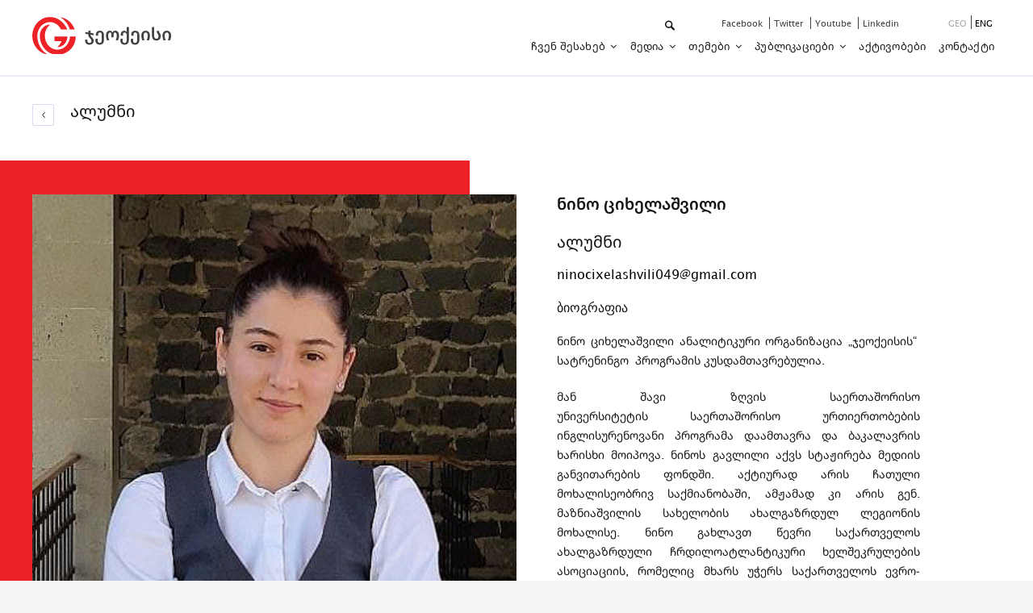

--- FILE ---
content_type: text/html; charset=UTF-8
request_url: https://geocase.ge/ka/alumni/4
body_size: 5968
content:
<!DOCTYPE html>
<html lang="ka">

<head>
  <title>ნინო ციხელაშვილი - ჯეოქეისი</title>
  <link rel="alternate" type="application/atom+xml" href="https://geocase.ge/ka/posts.rss" title="My feed">
  <meta charset="utf-8">
  <meta name="csrf-token" content="zXvYrcCSIVm256kI5GfRZyGVJ6bBxxIay5eXkZ6e">
  <link rel="stylesheet" type="text/css" href="/css/app.css?id=7126a12c6caa15068af7">
  <meta http-equiv="X-UA-Compatible" content="IE=edge">
  <meta name="viewport" content="width=device-width, initial-scale=1, maximum-scale=1, user-scalable=no">
  <link rel="icon" type="image/png" href="https://geocase.ge/img/favicon.png" />
  <meta property="og:type" content="website">
  <meta property="og:title" content="ნინო ციხელაშვილი - ჯეოქეისი">
  <meta property="og:description" content="">
  <meta property="og:url" content="https://geocase.ge/ka/alumni/4">
  <meta property="og:image" content="https://www.geocase.ge/media/1546/conversions/Nino-Tsikhelashvili_Photo_png-thumb.jpg">
  <meta property="og:image:width" content="1200">
  <meta property="og:image:height" content="630">
  <meta property="article:author" content="Circle">
  <meta name="keywords" content="">
  <script src="https://code.jquery.com/jquery-1.12.4.js"></script>
  <script src="https://code.jquery.com/ui/1.12.1/jquery-ui.js"></script>
  <style>
    header {
        border-bottom: 2px solid #ecedf7;
        padding-bottom: 21px;
    }

    .header-bg {
        display: none;
    }
</style>

  <!-- Global site tag (gtag.js) - Google Analytics -->
    <script async src="https://www.googletagmanager.com/gtag/js?id=UA-155984117-1"></script>
    <script>
      window.dataLayer = window.dataLayer || [];
      function gtag(){dataLayer.push(arguments);}
      gtag('js', new Date());
    
      gtag('config', 'UA-155984117-1');
    </script>

</head>

<body>
  <div class="bodyt fluid-container">
    <header class="fluid-container">
    <div class="header-bg"></div>
    <nav class="navbar navbar-expand-lg navbar-light d-flex justify-content-between container">
        <a class="navbar-brand" href="https://geocase.ge/ka">
                        <img src="/img/GeoCase_logo_ka.svg" width="172" height="46" alt="">
                    </a>
       <div class="d-flex align-items-baseline">
        <a href="#" class="mobile_search_icon" data-toggle="modal" data-target="#mobileSearchModal">
            <img src="/img/no-result-icon.svg" alt="">
        </a>
         <button class="navbar-toggler" type="button" data-toggle="collapse" data-target="#navbarSupportedContent"
             aria-controls="mySidenav" aria-expanded="false" aria-label="Toggle navigation" onclick="openNav()">
             <span class="navbar-toggler-icon"></span>
         </button>
       </div>

        <div class="navbar-collapse" id="mySidenav">
            <div class="menu-title">
                <span>მენიუ</span>
                <span onclick="closeNav()"></span>
            </div>
            <div class="navbar-inner">
                <form action="https://geocase.ge/ka/search" class="search-form">
                    <div class="form-group collapse" id="topsearch">
                        <input type="text" name="data" class="form-control topsearch" autocomplete="off" placeholder="ჩაწერეთ საძიებო სიტყვა...">
                    </div>
                <div class="navbar-items-top">
                    <div class="search" type="submit" data-toggle="collapse" href="#topsearch" role="button" aria-expanded="false" aria-controls="topsearch"></div>
                </form>
                    <div class="social-links">
    
                                                                        <a target="_blank" href="https://www.facebook.com/GeocaseGeo">
                             facebook
                        </a>
                                                                                                <a target="_blank" href="https://twitter.com/GeoCase1">
                             twitter
                        </a>
                                                                                                <a target="_blank" href="https://www.youtube.com/channel/UCnexSStKaLLrhxbKZ2g6PCA">
                             youtube
                        </a>
                                                                                                <a target="_blank" href="https://www.linkedin.com/company/geocase">
                             linkedin
                        </a>
                                                    
                    </div>
                    <div class="lang"> 
                                                <a href="https://geocase.ge/ka/alumni/4"><span
                                class="disable">geo</span></a>
                                                <a href="https://geocase.ge/en/alumni/4"><span
                                class="active">eng</span></a>
                            
                    </div>
                </div>
                                <ul class="navbar-nav mr-auto">
                                                            <li class="nav-item dropdown">
                        <a class="nav-link dropdown-toggle" href="#" id="navbarDropdown">
                            ჩვენ შესახებ
                        </a>
                        <div class="dropdown-menu" >
                                                        <a class="dropdown-item" href="https://geocase.ge/ka/about/who-are-we">
                                ვინ ვართ ჩვენ
                            </a>
                                                        <a class="dropdown-item" href="https://geocase.ge/ka/about/what-are-we-doing">
                                ჩვენი მიზანი
                            </a>
                                                        <a class="dropdown-item" href="https://geocase.ge/ka/members">
                                გამგეობა
                            </a>
                                                        <a class="dropdown-item" href="https://geocase.ge/ka/experts">
                                მკვლევარები
                            </a>
                                                        <a class="dropdown-item" href="https://geocase.ge/ka/alumni">
                                ალუმნი
                            </a>
                                                    </div>
                    </li>
                                                                                <li class="nav-item dropdown">
                        <a class="nav-link dropdown-toggle" href="#" id="navbarDropdown">
                            მედია
                        </a>
                        <div class="dropdown-menu" >
                                                        <a class="dropdown-item" href="https://geocase.ge/ka/categories/7">
                                სიახლეები
                            </a>
                                                        <a class="dropdown-item" href="https://geocase.ge/ka/photo-galleries">
                                ფოტოგალერეა
                            </a>
                                                        <a class="dropdown-item" href="https://geocase.ge/ka/video-galleries">
                                ვიდეოგალერეა
                            </a>
                                                    </div>
                    </li>
                                                                                <li class="nav-item dropdown">
                        <a class="nav-link dropdown-toggle" href="#" id="navbarDropdown">
                            თემები
                        </a>
                        <div class="dropdown-menu" >
                                                        <a class="dropdown-item" href="https://geocase.ge/ka/categories/6">
                                საგარეო პოლიტიკა
                            </a>
                                                        <a class="dropdown-item" href="https://geocase.ge/ka/pages/6">
                                ეკონომიკა
                            </a>
                                                        <a class="dropdown-item" href="https://geocase.ge/ka/categories/5">
                                ეროვნული უსაფრთხოება
                            </a>
                                                        <a class="dropdown-item" href="https://geocase.ge/ka/categories/4">
                                მმართველობა
                            </a>
                                                        <a class="dropdown-item" href="https://geocase.ge/ka/categories/3">
                                საერთაშორისო სამართალი
                            </a>
                                                        <a class="dropdown-item" href="https://geocase.ge/ka/categories/2">
                                ევროკავშირი
                            </a>
                                                        <a class="dropdown-item" href="https://geocase.ge/ka/categories/1">
                                საერთაშორისო ორგანიზაციები
                            </a>
                                                        <a class="dropdown-item" href="https://geocase.ge/ka/pages/5">
                                ჯანდაცვა
                            </a>
                                                    </div>
                    </li>
                                                                                <li class="nav-item dropdown">
                        <a class="nav-link dropdown-toggle" href="https://geocase.ge/ka/publications" id="navbarDropdown">
                            პუბლიკაციები
                        </a>
                        <div class="dropdown-menu" >
                                                        <a class="dropdown-item" href="https://geocase.ge/ka/categories/9">
                                GC ანალიზი
                            </a>
                                                        <a class="dropdown-item" href="https://geocase.ge/ka/categories/10">
                                Geo დაიჯესტი
                            </a>
                                                        <a class="dropdown-item" href="https://geocase.ge/ka/categories/8">
                                კვლევები და ანგარიშები
                            </a>
                                                        <a class="dropdown-item" href="https://geocase.ge/ka/categories/12">
                                ბლოგი
                            </a>
                                                    </div>
                    </li>
                                                                                <li class="nav-item">
                        <a class="nav-link" href="https://geocase.ge/ka/events">
                            აქტივობები
                        </a>
                    </li>
                                                                                <li class="nav-item">
                        <a class="nav-link" href="https://geocase.ge/ka/contact">
                            კონტაქტი
                        </a>
                    </li>
                                                        </ul>
                            </div>
        </div>
    </nav>

</header>
<div class="modal" id="mobileSearchModal">
    <div class="modal-dialog modal-dialog-centered">
      <div class="modal-content">
      
        <!-- Modal Header -->
        <div class="modal-header">
          <h4 class="modal-title">ძებნა</h4>
          <button type="button" class="close" data-dismiss="modal">&times;</button>
        </div>
        
        <!-- Modal body -->
        <div class="modal-body">
            <form action="https://geocase.ge/ka/search">
                
            
          <div class="form-group mobile_search">
              <input type="text" name="data" class="form-control" placeholder="ჩაწერეთ საძიებო სიტყვა...">
              <button type="submit" class="mobile-search-submit"></button>
            </div>
        </div>
        </form>
      </div>
    </div>
  </div>
  
<script>
    function openNav() {
      document.getElementById("mySidenav").style.width = "306px";
      document.getElementById("mySidenav").style.padding = "30px 0px";
      document.getElementById("mySidenav").style.zIndex = "999999";
      setTimeout(function(){ document.getElementById("mySidenav").style.boxShadow = "-300px 0px 0px 0px rgba(21, 21, 21, 0.8), -606px 0px 0px 0px rgba(21, 21, 21, 0.8)"; }, 400);
    }
    
    function closeNav() {
      document.getElementById("mySidenav").style.width = "0";
      document.getElementById("mySidenav").style.padding = "0";
      document.getElementById("mySidenav").style.boxShadow = "none";
    }
    const screen_width = screen.width;
    if (screen_width < 992) {
        const navbarDropdown = document.querySelectorAll("#navbarDropdown");
        for (var i=0; i<navbarDropdown.length; i++) {
            navbarDropdown[i].removeAttribute("href");
        }
    }
</script>    
<div class="news-show container">
    <div class="col-sm-12 d-flex" style="line-height: 30px;">
        <a href="https://geocase.ge/ka/alumni" class="post-back"></a>
        <h1 class="news-show-title">ალუმნი</h1>
    </div>

    <div class="col-sm-12 col-12 d-flex justify-content-evenly experts-profile">
        <div class="experts-left">
            <img class="experts-img" src="https://www.geocase.ge/media/1546/conversions/Nino-Tsikhelashvili_Photo_png-thumb.jpg" alt="">

        </div>
        <div class="experts-right col-sm-6 col-6">
            <h1>ნინო ციხელაშვილი</h1>
            <p>ალუმნი</p>
            <a href="mailto:ninocixelashvili049@gmail.com">ninocixelashvili049@gmail.com</a>
            
            <p style="margin-top: 16px;"></p>
            <a href=""></a>

            <div class="experts-body">
                <h5>ბიოგრაფია</h5>
                <p><p style="text-align: justify;">ნინო ციხელაშვილი ანალიტიკური ორგანიზაცია &bdquo;ჯეოქეისის&ldquo;&nbsp; სატრენინგო&nbsp; პროგრამის კუსდამთავრებულია.</p>

<p style="text-align: justify;">მან შავი ზღვის საერთაშორისო უნივერსიტეტის&nbsp;საერთაშორისო ურთიერთობების ინგლისურენოვანი პროგრამა დაამთავრა&nbsp;და ბაკალავრის ხარისხი მოიპოვა. ნინოს გავლილი აქვს სტაჟირება მედიის განვითარების ფონდში. აქტიურად არის ჩათული მოხალისეობრივ საქმიანობაში, ამჟამად კი არის გენ. მაზნიაშვილის სახელობის ახალგაზრდულ ლეგიონის მოხალისე. ნინო გახლავთ&nbsp;წევრი საქართველოს ახალგაზრდული ჩრდილოატლანტიკური ხელშეკრულების ასოციაციის, რომელიც მხარს უჭერს საქართველოს ევრო-ატლანტიკური კურსის გაძლიერებას. მისი მთავარი ინტერესის სფეროებია: თავდაცვა, უსაფრთხოება და ომის შესწავლა.&nbsp;</p></p>
            </div>
        </div>
    </div>


            <div class="col-sm-12 col-12 experts-publication">
            <div class="experts-publication-headline">
                <a href="https://geocase.ge/ka/alumni/4/publications">
                    <h5>ავტორის ყველა პუბლიკაცია</h5>
                </a>
                
            </div>


            <div class="experts-publication-card">
                <div class="row">
                                            <div class="col-12 col-lg-6 px-15">
    <div class="ep-card">
        <a href="https://geocase.ge/ka/publications/509">
            <h1>კერძო სამხედრო კომპანიები: დასავლური და რუსული მიდგომა</h1>
        </a>
        <div class="ep-auther">
            <div class="ep-profile">
                
                                    <span class="auther-title p-0">ავტორი:</span> 
<ul class="users">
		<div class="col-sm-auto pr-0 pl-2">
		    	<li>
    		<a href="https://geocase.ge/ka/alumni/4"><span style="white-space: nowrap;">ნინო ციხელაშვილი</span>
    		</a>
    	</li>
	</div>
  	
</ul> 
                
                            </div>
            <span class="publication-item-date">10 სექ. 2021</span>
        </div>
        <div class="ep-card-body">
            კერძო სამხედრო კომპანიების არსობრივი და ფუნქციური დანიშნულება


შეიარაღებული ძალების დემოკრატიული კონტროლის ჟენევის ცენტრის (DCAF) დოკუმენტში „Backgrounder“, კერძო სამხედრო კომპანიები (Private Militray Company) განიმარტება, როგორც ერთგვარი „ბიზნესი, რომელიც მომხმარებ...
        </div>
        <a href="https://geocase.ge/ka/publications/509" class="read-more-news">  სრულად წაკითხვა</a>
    </div>
</div>                                            <div class="col-12 col-lg-6 px-15">
    <div class="ep-card">
        <a href="https://geocase.ge/ka/publications/658">
            <h1>ესტონეთის თავდაცვის ლიგის როლი ტოტალური  თავდაცვის სტრატეგიის რეალიზებაში</h1>
        </a>
        <div class="ep-auther">
            <div class="ep-profile">
                
                                    <span class="auther-title p-0">ავტორი:</span> 
<ul class="users">
		<div class="col-sm-auto pr-0 pl-2">
		    	<li>
    		<a href="https://geocase.ge/ka/alumni/4"><span style="white-space: nowrap;">ნინო ციხელაშვილი</span>
    		</a>
    	</li>
	</div>
  	
</ul> 
                
                            </div>
            <span class="publication-item-date">30 იან. 2022</span>
        </div>
        <div class="ep-card-body">
            ტოტალური თავდაცვის სტრატეგიიდან საყოველთაო თავდაცვის მიდგომამდე 


1999 წელს, დამოუკიდებლობის აღდგენის შემდეგ, ბალტიის სხვა სახელმწიფოების მსგავსად, ესტონეთმა დაიწყო ეროვნული თავდაცვის სისტემის სტრუქტურული რეორგანიზება, რომელიც, გარკვეულწილად, იზიარებდა ფინურ პრაქტიკ...
        </div>
        <a href="https://geocase.ge/ka/publications/658" class="read-more-news">  სრულად წაკითხვა</a>
    </div>
</div>                                    </div>
            </div>
        </div>
    </div>

    <footer class="bodyt fluid-container" style="padding:0;">
    <div class="foot-menu">
        <div class="footer-ul container">
            <div class="left-side col-6 col-sm-6">
                <h6>ნავიგაცია</h6>
                <nav class="nav">


                                                                                                  <a class="nav-link" href="https://geocase.ge/ka/about/who-are-we">ვინ ვართ ჩვენ</a>
                                                              <a class="nav-link" href="https://geocase.ge/ka/events">სიახლეები</a>
                                                              <a class="nav-link" href="https://geocase.ge/ka/members">გამგეობა</a>
                                                              <a class="nav-link" href="https://geocase.ge/ka/experts">მკვლევარები</a>
                                                                                                              <a class="nav-link" href="https://geocase.ge/ka/contact">კონტაქტი</a>
                                                                
              
                </nav>
            </div>
            <div class="right-side col-6 col-sm-6">
                <nav class="nav">

                                                                        <a class="nav-link" target="_blank" href="https://www.facebook.com/GeocaseGeo">
                              facebook
                            </a>
                                                                                                <a class="nav-link" target="_blank" href="https://twitter.com/GeoCase1">
                              twitter
                            </a>
                                                                                                <a class="nav-link" target="_blank" href="https://www.youtube.com/channel/UCnexSStKaLLrhxbKZ2g6PCA">
                              youtube
                            </a>
                                                                                                <a class="nav-link" target="_blank" href="https://www.linkedin.com/company/geocase">
                              linkedin
                            </a>
                                             

                </nav>

                
            </div>
        </div>
    </div>
    <div class="container copyright">
        <div class="col-6 left-f">
            <h4 class="footer-left-text"><span class="luc">Geocase.ge © 2019</span> ყველა უფლება დაცულია</h4>
        </div>
        <div class="col-6 crafted">
            <span class="crafted_by">Crafted By</span>
            <a href="https://www.circle.ge/en" target="_blank">
                <img src="/img/circle-logo.png" alt="Circle.ge">
            </a>
        </div>
    </div>
</footer>  </div>
  <script src='/js/app.js?id=fb182c038a1850eb1c28'></script>
  <script src="https://www.google.com/recaptcha/api.js?hl=ka" async defer></script>

</body>

</html>

--- FILE ---
content_type: image/svg+xml
request_url: https://geocase.ge/img/header-bg.svg
body_size: 151
content:
<svg xmlns="http://www.w3.org/2000/svg" width="840" height="768" viewBox="0 0 840 768"><g><g><path fill="#f4f4f4" d="M0 768V0h840v768z"/></g></g></svg>

--- FILE ---
content_type: image/svg+xml
request_url: https://geocase.ge/img/no-result-icon.svg
body_size: 496
content:
<svg xmlns="http://www.w3.org/2000/svg" width="30" height="30" viewBox="0 0 30 30"><g><g><path fill="#151515" d="M3.75 11.719c0-4.394 3.575-7.969 7.969-7.969 4.393 0 7.968 3.575 7.968 7.969s-3.575 7.969-7.968 7.969c-4.394 0-7.969-3.575-7.969-7.97zm25.426 13.48l-7.436-7.436a11.631 11.631 0 0 0 1.697-6.044C23.437 5.257 18.181 0 11.72 0S0 5.257 0 11.719s5.257 11.719 11.719 11.719a11.63 11.63 0 0 0 6.044-1.698l7.436 7.436c.55.55 1.269.824 1.988.824a2.811 2.811 0 0 0 1.989-4.801z"/></g></g></svg>